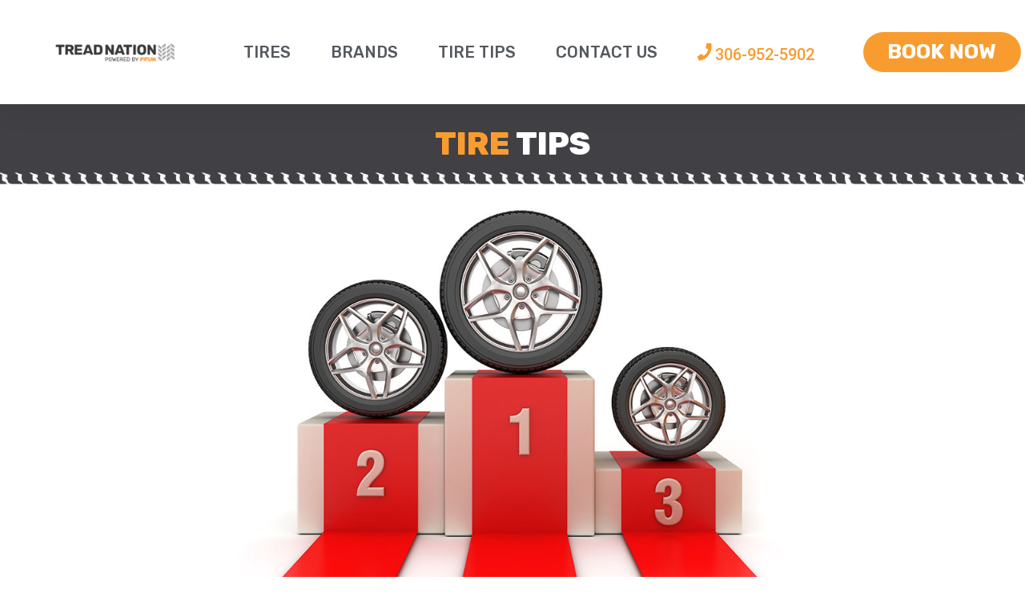

--- FILE ---
content_type: text/html; charset=UTF-8
request_url: https://www.treadnation.ca/top-five-tire-brands-we-carry-and-what-the-best-performing-tires-are/
body_size: 10825
content:
<!doctype html>
<html lang="en-US">
<head>
	<meta charset="UTF-8">
		<meta name="viewport" content="width=device-width, initial-scale=1">
	<link rel="profile" href="http://gmpg.org/xfn/11">
	<meta name='robots' content='index, follow, max-image-preview:large, max-snippet:-1, max-video-preview:-1' />

	<!-- This site is optimized with the Yoast SEO plugin v22.9 - https://yoast.com/wordpress/plugins/seo/ -->
	<title>Top Five Tire Brands We Carry and What The Best Performing Tires Are | TreadNation</title>
	<link rel="canonical" href="https://www.treadnation.ca/top-five-tire-brands-we-carry-and-what-the-best-performing-tires-are/" />
	<meta property="og:locale" content="en_US" />
	<meta property="og:type" content="article" />
	<meta property="og:title" content="Top Five Tire Brands We Carry and What The Best Performing Tires Are | TreadNation" />
	<meta property="og:description" content="TIRE TIPS TOP FIVE TIRE BRANDS WE CARRY AND WHAT THE BEST PERFORMING TIRES ARE At&nbsp;TreadNation, we have the right tires for your needs. We have summer tires, winter tires, off-road tires, truck tires, and SUV tires and you can buy them all at cost. The top five tire brands we carry are Michelin, Continental, [&hellip;]" />
	<meta property="og:url" content="https://www.treadnation.ca/top-five-tire-brands-we-carry-and-what-the-best-performing-tires-are/" />
	<meta property="og:site_name" content="TreadNation" />
	<meta property="article:modified_time" content="2022-11-23T17:43:21+00:00" />
	<meta property="og:image" content="http://www.treadnation.ca/wp-content/uploads/2022/11/TREADNAT_Topfivebrandswecarry.jpg" />
	<meta name="twitter:card" content="summary_large_image" />
	<meta name="twitter:label1" content="Est. reading time" />
	<meta name="twitter:data1" content="2 minutes" />
	<script type="application/ld+json" class="yoast-schema-graph">{"@context":"https://schema.org","@graph":[{"@type":"WebPage","@id":"https://www.treadnation.ca/top-five-tire-brands-we-carry-and-what-the-best-performing-tires-are/","url":"https://www.treadnation.ca/top-five-tire-brands-we-carry-and-what-the-best-performing-tires-are/","name":"Top Five Tire Brands We Carry and What The Best Performing Tires Are | TreadNation","isPartOf":{"@id":"https://www.treadnation.ca/#website"},"primaryImageOfPage":{"@id":"https://www.treadnation.ca/top-five-tire-brands-we-carry-and-what-the-best-performing-tires-are/#primaryimage"},"image":{"@id":"https://www.treadnation.ca/top-five-tire-brands-we-carry-and-what-the-best-performing-tires-are/#primaryimage"},"thumbnailUrl":"http://www.treadnation.ca/wp-content/uploads/2022/11/TREADNAT_Topfivebrandswecarry.jpg","datePublished":"2022-11-23T17:19:34+00:00","dateModified":"2022-11-23T17:43:21+00:00","breadcrumb":{"@id":"https://www.treadnation.ca/top-five-tire-brands-we-carry-and-what-the-best-performing-tires-are/#breadcrumb"},"inLanguage":"en-US","potentialAction":[{"@type":"ReadAction","target":["https://www.treadnation.ca/top-five-tire-brands-we-carry-and-what-the-best-performing-tires-are/"]}]},{"@type":"ImageObject","inLanguage":"en-US","@id":"https://www.treadnation.ca/top-five-tire-brands-we-carry-and-what-the-best-performing-tires-are/#primaryimage","url":"https://www.treadnation.ca/wp-content/uploads/2022/11/TREADNAT_Topfivebrandswecarry.jpg","contentUrl":"https://www.treadnation.ca/wp-content/uploads/2022/11/TREADNAT_Topfivebrandswecarry.jpg","width":1000,"height":667,"caption":"Happy family of three"},{"@type":"BreadcrumbList","@id":"https://www.treadnation.ca/top-five-tire-brands-we-carry-and-what-the-best-performing-tires-are/#breadcrumb","itemListElement":[{"@type":"ListItem","position":1,"name":"Home","item":"https://www.treadnation.ca/"},{"@type":"ListItem","position":2,"name":"Top Five Tire Brands We Carry and What The Best Performing Tires Are"}]},{"@type":"WebSite","@id":"https://www.treadnation.ca/#website","url":"https://www.treadnation.ca/","name":"TreadNation","description":"","publisher":{"@id":"https://www.treadnation.ca/#organization"},"potentialAction":[{"@type":"SearchAction","target":{"@type":"EntryPoint","urlTemplate":"https://www.treadnation.ca/?s={search_term_string}"},"query-input":"required name=search_term_string"}],"inLanguage":"en-US"},{"@type":"Organization","@id":"https://www.treadnation.ca/#organization","name":"TREADNATION","url":"https://www.treadnation.ca/","logo":{"@type":"ImageObject","inLanguage":"en-US","@id":"https://www.treadnation.ca/#/schema/logo/image/","url":"https://www.treadnation.ca/wp-content/uploads/2020/10/FFUN_TreadNation_LogoNEW.png","contentUrl":"https://www.treadnation.ca/wp-content/uploads/2020/10/FFUN_TreadNation_LogoNEW.png","width":1497,"height":226,"caption":"TREADNATION"},"image":{"@id":"https://www.treadnation.ca/#/schema/logo/image/"}}]}</script>
	<!-- / Yoast SEO plugin. -->


<link rel="alternate" type="application/rss+xml" title="TreadNation &raquo; Feed" href="https://www.treadnation.ca/feed/" />
<link rel="alternate" type="application/rss+xml" title="TreadNation &raquo; Comments Feed" href="https://www.treadnation.ca/comments/feed/" />
<script type="text/javascript">
/* <![CDATA[ */
window._wpemojiSettings = {"baseUrl":"https:\/\/s.w.org\/images\/core\/emoji\/15.0.3\/72x72\/","ext":".png","svgUrl":"https:\/\/s.w.org\/images\/core\/emoji\/15.0.3\/svg\/","svgExt":".svg","source":{"concatemoji":"https:\/\/www.treadnation.ca\/wp-includes\/js\/wp-emoji-release.min.js?ver=6.5.7"}};
/*! This file is auto-generated */
!function(i,n){var o,s,e;function c(e){try{var t={supportTests:e,timestamp:(new Date).valueOf()};sessionStorage.setItem(o,JSON.stringify(t))}catch(e){}}function p(e,t,n){e.clearRect(0,0,e.canvas.width,e.canvas.height),e.fillText(t,0,0);var t=new Uint32Array(e.getImageData(0,0,e.canvas.width,e.canvas.height).data),r=(e.clearRect(0,0,e.canvas.width,e.canvas.height),e.fillText(n,0,0),new Uint32Array(e.getImageData(0,0,e.canvas.width,e.canvas.height).data));return t.every(function(e,t){return e===r[t]})}function u(e,t,n){switch(t){case"flag":return n(e,"\ud83c\udff3\ufe0f\u200d\u26a7\ufe0f","\ud83c\udff3\ufe0f\u200b\u26a7\ufe0f")?!1:!n(e,"\ud83c\uddfa\ud83c\uddf3","\ud83c\uddfa\u200b\ud83c\uddf3")&&!n(e,"\ud83c\udff4\udb40\udc67\udb40\udc62\udb40\udc65\udb40\udc6e\udb40\udc67\udb40\udc7f","\ud83c\udff4\u200b\udb40\udc67\u200b\udb40\udc62\u200b\udb40\udc65\u200b\udb40\udc6e\u200b\udb40\udc67\u200b\udb40\udc7f");case"emoji":return!n(e,"\ud83d\udc26\u200d\u2b1b","\ud83d\udc26\u200b\u2b1b")}return!1}function f(e,t,n){var r="undefined"!=typeof WorkerGlobalScope&&self instanceof WorkerGlobalScope?new OffscreenCanvas(300,150):i.createElement("canvas"),a=r.getContext("2d",{willReadFrequently:!0}),o=(a.textBaseline="top",a.font="600 32px Arial",{});return e.forEach(function(e){o[e]=t(a,e,n)}),o}function t(e){var t=i.createElement("script");t.src=e,t.defer=!0,i.head.appendChild(t)}"undefined"!=typeof Promise&&(o="wpEmojiSettingsSupports",s=["flag","emoji"],n.supports={everything:!0,everythingExceptFlag:!0},e=new Promise(function(e){i.addEventListener("DOMContentLoaded",e,{once:!0})}),new Promise(function(t){var n=function(){try{var e=JSON.parse(sessionStorage.getItem(o));if("object"==typeof e&&"number"==typeof e.timestamp&&(new Date).valueOf()<e.timestamp+604800&&"object"==typeof e.supportTests)return e.supportTests}catch(e){}return null}();if(!n){if("undefined"!=typeof Worker&&"undefined"!=typeof OffscreenCanvas&&"undefined"!=typeof URL&&URL.createObjectURL&&"undefined"!=typeof Blob)try{var e="postMessage("+f.toString()+"("+[JSON.stringify(s),u.toString(),p.toString()].join(",")+"));",r=new Blob([e],{type:"text/javascript"}),a=new Worker(URL.createObjectURL(r),{name:"wpTestEmojiSupports"});return void(a.onmessage=function(e){c(n=e.data),a.terminate(),t(n)})}catch(e){}c(n=f(s,u,p))}t(n)}).then(function(e){for(var t in e)n.supports[t]=e[t],n.supports.everything=n.supports.everything&&n.supports[t],"flag"!==t&&(n.supports.everythingExceptFlag=n.supports.everythingExceptFlag&&n.supports[t]);n.supports.everythingExceptFlag=n.supports.everythingExceptFlag&&!n.supports.flag,n.DOMReady=!1,n.readyCallback=function(){n.DOMReady=!0}}).then(function(){return e}).then(function(){var e;n.supports.everything||(n.readyCallback(),(e=n.source||{}).concatemoji?t(e.concatemoji):e.wpemoji&&e.twemoji&&(t(e.twemoji),t(e.wpemoji)))}))}((window,document),window._wpemojiSettings);
/* ]]> */
</script>
<style id='wp-emoji-styles-inline-css' type='text/css'>

	img.wp-smiley, img.emoji {
		display: inline !important;
		border: none !important;
		box-shadow: none !important;
		height: 1em !important;
		width: 1em !important;
		margin: 0 0.07em !important;
		vertical-align: -0.1em !important;
		background: none !important;
		padding: 0 !important;
	}
</style>
<link rel='stylesheet' id='wp-call-btn-guten-blocks-style-css' href='https://www.treadnation.ca/wp-content/plugins/wp-call-button/assets/block/build/index.css?ver=a1dbfd3fcfcfb0740ca8c4771bbdc4c3' type='text/css' media='all' />
<style id='classic-theme-styles-inline-css' type='text/css'>
/*! This file is auto-generated */
.wp-block-button__link{color:#fff;background-color:#32373c;border-radius:9999px;box-shadow:none;text-decoration:none;padding:calc(.667em + 2px) calc(1.333em + 2px);font-size:1.125em}.wp-block-file__button{background:#32373c;color:#fff;text-decoration:none}
</style>
<style id='global-styles-inline-css' type='text/css'>
body{--wp--preset--color--black: #000000;--wp--preset--color--cyan-bluish-gray: #abb8c3;--wp--preset--color--white: #ffffff;--wp--preset--color--pale-pink: #f78da7;--wp--preset--color--vivid-red: #cf2e2e;--wp--preset--color--luminous-vivid-orange: #ff6900;--wp--preset--color--luminous-vivid-amber: #fcb900;--wp--preset--color--light-green-cyan: #7bdcb5;--wp--preset--color--vivid-green-cyan: #00d084;--wp--preset--color--pale-cyan-blue: #8ed1fc;--wp--preset--color--vivid-cyan-blue: #0693e3;--wp--preset--color--vivid-purple: #9b51e0;--wp--preset--gradient--vivid-cyan-blue-to-vivid-purple: linear-gradient(135deg,rgba(6,147,227,1) 0%,rgb(155,81,224) 100%);--wp--preset--gradient--light-green-cyan-to-vivid-green-cyan: linear-gradient(135deg,rgb(122,220,180) 0%,rgb(0,208,130) 100%);--wp--preset--gradient--luminous-vivid-amber-to-luminous-vivid-orange: linear-gradient(135deg,rgba(252,185,0,1) 0%,rgba(255,105,0,1) 100%);--wp--preset--gradient--luminous-vivid-orange-to-vivid-red: linear-gradient(135deg,rgba(255,105,0,1) 0%,rgb(207,46,46) 100%);--wp--preset--gradient--very-light-gray-to-cyan-bluish-gray: linear-gradient(135deg,rgb(238,238,238) 0%,rgb(169,184,195) 100%);--wp--preset--gradient--cool-to-warm-spectrum: linear-gradient(135deg,rgb(74,234,220) 0%,rgb(151,120,209) 20%,rgb(207,42,186) 40%,rgb(238,44,130) 60%,rgb(251,105,98) 80%,rgb(254,248,76) 100%);--wp--preset--gradient--blush-light-purple: linear-gradient(135deg,rgb(255,206,236) 0%,rgb(152,150,240) 100%);--wp--preset--gradient--blush-bordeaux: linear-gradient(135deg,rgb(254,205,165) 0%,rgb(254,45,45) 50%,rgb(107,0,62) 100%);--wp--preset--gradient--luminous-dusk: linear-gradient(135deg,rgb(255,203,112) 0%,rgb(199,81,192) 50%,rgb(65,88,208) 100%);--wp--preset--gradient--pale-ocean: linear-gradient(135deg,rgb(255,245,203) 0%,rgb(182,227,212) 50%,rgb(51,167,181) 100%);--wp--preset--gradient--electric-grass: linear-gradient(135deg,rgb(202,248,128) 0%,rgb(113,206,126) 100%);--wp--preset--gradient--midnight: linear-gradient(135deg,rgb(2,3,129) 0%,rgb(40,116,252) 100%);--wp--preset--font-size--small: 13px;--wp--preset--font-size--medium: 20px;--wp--preset--font-size--large: 36px;--wp--preset--font-size--x-large: 42px;--wp--preset--spacing--20: 0.44rem;--wp--preset--spacing--30: 0.67rem;--wp--preset--spacing--40: 1rem;--wp--preset--spacing--50: 1.5rem;--wp--preset--spacing--60: 2.25rem;--wp--preset--spacing--70: 3.38rem;--wp--preset--spacing--80: 5.06rem;--wp--preset--shadow--natural: 6px 6px 9px rgba(0, 0, 0, 0.2);--wp--preset--shadow--deep: 12px 12px 50px rgba(0, 0, 0, 0.4);--wp--preset--shadow--sharp: 6px 6px 0px rgba(0, 0, 0, 0.2);--wp--preset--shadow--outlined: 6px 6px 0px -3px rgba(255, 255, 255, 1), 6px 6px rgba(0, 0, 0, 1);--wp--preset--shadow--crisp: 6px 6px 0px rgba(0, 0, 0, 1);}:where(.is-layout-flex){gap: 0.5em;}:where(.is-layout-grid){gap: 0.5em;}body .is-layout-flex{display: flex;}body .is-layout-flex{flex-wrap: wrap;align-items: center;}body .is-layout-flex > *{margin: 0;}body .is-layout-grid{display: grid;}body .is-layout-grid > *{margin: 0;}:where(.wp-block-columns.is-layout-flex){gap: 2em;}:where(.wp-block-columns.is-layout-grid){gap: 2em;}:where(.wp-block-post-template.is-layout-flex){gap: 1.25em;}:where(.wp-block-post-template.is-layout-grid){gap: 1.25em;}.has-black-color{color: var(--wp--preset--color--black) !important;}.has-cyan-bluish-gray-color{color: var(--wp--preset--color--cyan-bluish-gray) !important;}.has-white-color{color: var(--wp--preset--color--white) !important;}.has-pale-pink-color{color: var(--wp--preset--color--pale-pink) !important;}.has-vivid-red-color{color: var(--wp--preset--color--vivid-red) !important;}.has-luminous-vivid-orange-color{color: var(--wp--preset--color--luminous-vivid-orange) !important;}.has-luminous-vivid-amber-color{color: var(--wp--preset--color--luminous-vivid-amber) !important;}.has-light-green-cyan-color{color: var(--wp--preset--color--light-green-cyan) !important;}.has-vivid-green-cyan-color{color: var(--wp--preset--color--vivid-green-cyan) !important;}.has-pale-cyan-blue-color{color: var(--wp--preset--color--pale-cyan-blue) !important;}.has-vivid-cyan-blue-color{color: var(--wp--preset--color--vivid-cyan-blue) !important;}.has-vivid-purple-color{color: var(--wp--preset--color--vivid-purple) !important;}.has-black-background-color{background-color: var(--wp--preset--color--black) !important;}.has-cyan-bluish-gray-background-color{background-color: var(--wp--preset--color--cyan-bluish-gray) !important;}.has-white-background-color{background-color: var(--wp--preset--color--white) !important;}.has-pale-pink-background-color{background-color: var(--wp--preset--color--pale-pink) !important;}.has-vivid-red-background-color{background-color: var(--wp--preset--color--vivid-red) !important;}.has-luminous-vivid-orange-background-color{background-color: var(--wp--preset--color--luminous-vivid-orange) !important;}.has-luminous-vivid-amber-background-color{background-color: var(--wp--preset--color--luminous-vivid-amber) !important;}.has-light-green-cyan-background-color{background-color: var(--wp--preset--color--light-green-cyan) !important;}.has-vivid-green-cyan-background-color{background-color: var(--wp--preset--color--vivid-green-cyan) !important;}.has-pale-cyan-blue-background-color{background-color: var(--wp--preset--color--pale-cyan-blue) !important;}.has-vivid-cyan-blue-background-color{background-color: var(--wp--preset--color--vivid-cyan-blue) !important;}.has-vivid-purple-background-color{background-color: var(--wp--preset--color--vivid-purple) !important;}.has-black-border-color{border-color: var(--wp--preset--color--black) !important;}.has-cyan-bluish-gray-border-color{border-color: var(--wp--preset--color--cyan-bluish-gray) !important;}.has-white-border-color{border-color: var(--wp--preset--color--white) !important;}.has-pale-pink-border-color{border-color: var(--wp--preset--color--pale-pink) !important;}.has-vivid-red-border-color{border-color: var(--wp--preset--color--vivid-red) !important;}.has-luminous-vivid-orange-border-color{border-color: var(--wp--preset--color--luminous-vivid-orange) !important;}.has-luminous-vivid-amber-border-color{border-color: var(--wp--preset--color--luminous-vivid-amber) !important;}.has-light-green-cyan-border-color{border-color: var(--wp--preset--color--light-green-cyan) !important;}.has-vivid-green-cyan-border-color{border-color: var(--wp--preset--color--vivid-green-cyan) !important;}.has-pale-cyan-blue-border-color{border-color: var(--wp--preset--color--pale-cyan-blue) !important;}.has-vivid-cyan-blue-border-color{border-color: var(--wp--preset--color--vivid-cyan-blue) !important;}.has-vivid-purple-border-color{border-color: var(--wp--preset--color--vivid-purple) !important;}.has-vivid-cyan-blue-to-vivid-purple-gradient-background{background: var(--wp--preset--gradient--vivid-cyan-blue-to-vivid-purple) !important;}.has-light-green-cyan-to-vivid-green-cyan-gradient-background{background: var(--wp--preset--gradient--light-green-cyan-to-vivid-green-cyan) !important;}.has-luminous-vivid-amber-to-luminous-vivid-orange-gradient-background{background: var(--wp--preset--gradient--luminous-vivid-amber-to-luminous-vivid-orange) !important;}.has-luminous-vivid-orange-to-vivid-red-gradient-background{background: var(--wp--preset--gradient--luminous-vivid-orange-to-vivid-red) !important;}.has-very-light-gray-to-cyan-bluish-gray-gradient-background{background: var(--wp--preset--gradient--very-light-gray-to-cyan-bluish-gray) !important;}.has-cool-to-warm-spectrum-gradient-background{background: var(--wp--preset--gradient--cool-to-warm-spectrum) !important;}.has-blush-light-purple-gradient-background{background: var(--wp--preset--gradient--blush-light-purple) !important;}.has-blush-bordeaux-gradient-background{background: var(--wp--preset--gradient--blush-bordeaux) !important;}.has-luminous-dusk-gradient-background{background: var(--wp--preset--gradient--luminous-dusk) !important;}.has-pale-ocean-gradient-background{background: var(--wp--preset--gradient--pale-ocean) !important;}.has-electric-grass-gradient-background{background: var(--wp--preset--gradient--electric-grass) !important;}.has-midnight-gradient-background{background: var(--wp--preset--gradient--midnight) !important;}.has-small-font-size{font-size: var(--wp--preset--font-size--small) !important;}.has-medium-font-size{font-size: var(--wp--preset--font-size--medium) !important;}.has-large-font-size{font-size: var(--wp--preset--font-size--large) !important;}.has-x-large-font-size{font-size: var(--wp--preset--font-size--x-large) !important;}
.wp-block-navigation a:where(:not(.wp-element-button)){color: inherit;}
:where(.wp-block-post-template.is-layout-flex){gap: 1.25em;}:where(.wp-block-post-template.is-layout-grid){gap: 1.25em;}
:where(.wp-block-columns.is-layout-flex){gap: 2em;}:where(.wp-block-columns.is-layout-grid){gap: 2em;}
.wp-block-pullquote{font-size: 1.5em;line-height: 1.6;}
</style>
<link rel='stylesheet' id='hello-elementor-css' href='https://www.treadnation.ca/wp-content/themes/hello-elementor/style.min.css?ver=2.2.0' type='text/css' media='all' />
<link rel='stylesheet' id='hello-elementor-theme-style-css' href='https://www.treadnation.ca/wp-content/themes/hello-elementor/theme.min.css?ver=2.2.0' type='text/css' media='all' />
<link rel='stylesheet' id='elementor-icons-css' href='https://www.treadnation.ca/wp-content/plugins/elementor/assets/lib/eicons/css/elementor-icons.min.css?ver=5.30.0' type='text/css' media='all' />
<link rel='stylesheet' id='elementor-frontend-css' href='https://www.treadnation.ca/wp-content/uploads/elementor/css/custom-frontend.min.css?ver=1718956605' type='text/css' media='all' />
<link rel='stylesheet' id='swiper-css' href='https://www.treadnation.ca/wp-content/plugins/elementor/assets/lib/swiper/v8/css/swiper.min.css?ver=8.4.5' type='text/css' media='all' />
<link rel='stylesheet' id='elementor-post-9-css' href='https://www.treadnation.ca/wp-content/uploads/elementor/css/post-9.css?ver=1718956605' type='text/css' media='all' />
<link rel='stylesheet' id='elementor-pro-css' href='https://www.treadnation.ca/wp-content/uploads/elementor/css/custom-pro-frontend.min.css?ver=1718956605' type='text/css' media='all' />
<link rel='stylesheet' id='elementor-global-css' href='https://www.treadnation.ca/wp-content/uploads/elementor/css/global.css?ver=1718956606' type='text/css' media='all' />
<link rel='stylesheet' id='elementor-post-1551-css' href='https://www.treadnation.ca/wp-content/uploads/elementor/css/post-1551.css?ver=1718982412' type='text/css' media='all' />
<link rel='stylesheet' id='elementor-post-31-css' href='https://www.treadnation.ca/wp-content/uploads/elementor/css/post-31.css?ver=1718956606' type='text/css' media='all' />
<link rel='stylesheet' id='elementor-post-115-css' href='https://www.treadnation.ca/wp-content/uploads/elementor/css/post-115.css?ver=1718956606' type='text/css' media='all' />
<link rel='stylesheet' id='gfaa-animate-css' href='https://www.treadnation.ca/wp-content/plugins/auto-advance-for-gravity-forms/css/animate.min.css?ver=1769767863' type='text/css' media='all' />
<link rel='stylesheet' id='gfaa-conversational-css' href='https://www.treadnation.ca/wp-content/plugins/auto-advance-for-gravity-forms/css/conversational.css?ver=1769767863' type='text/css' media='all' />
<link rel='stylesheet' id='gfaa-main-css' href='https://www.treadnation.ca/wp-content/plugins/auto-advance-for-gravity-forms/css/aafg_styles.css?ver=1769767863' type='text/css' media='all' />
<link rel='stylesheet' id='google-fonts-1-css' href='https://fonts.googleapis.com/css?family=Roboto%3A100%2C100italic%2C200%2C200italic%2C300%2C300italic%2C400%2C400italic%2C500%2C500italic%2C600%2C600italic%2C700%2C700italic%2C800%2C800italic%2C900%2C900italic%7CRoboto+Slab%3A100%2C100italic%2C200%2C200italic%2C300%2C300italic%2C400%2C400italic%2C500%2C500italic%2C600%2C600italic%2C700%2C700italic%2C800%2C800italic%2C900%2C900italic%7CRubik%3A100%2C100italic%2C200%2C200italic%2C300%2C300italic%2C400%2C400italic%2C500%2C500italic%2C600%2C600italic%2C700%2C700italic%2C800%2C800italic%2C900%2C900italic&#038;display=auto&#038;ver=6.5.7' type='text/css' media='all' />
<link rel='stylesheet' id='elementor-icons-shared-0-css' href='https://www.treadnation.ca/wp-content/plugins/elementor/assets/lib/font-awesome/css/fontawesome.min.css?ver=5.15.3' type='text/css' media='all' />
<link rel='stylesheet' id='elementor-icons-fa-solid-css' href='https://www.treadnation.ca/wp-content/plugins/elementor/assets/lib/font-awesome/css/solid.min.css?ver=5.15.3' type='text/css' media='all' />
<link rel="preconnect" href="https://fonts.gstatic.com/" crossorigin><script type="text/javascript" src="https://www.treadnation.ca/wp-includes/js/jquery/jquery.min.js?ver=3.7.1" id="jquery-core-js"></script>
<script type="text/javascript" src="https://www.treadnation.ca/wp-includes/js/jquery/jquery-migrate.min.js?ver=3.4.1" id="jquery-migrate-js"></script>
<link rel="https://api.w.org/" href="https://www.treadnation.ca/wp-json/" /><link rel="alternate" type="application/json" href="https://www.treadnation.ca/wp-json/wp/v2/pages/1551" /><link rel="EditURI" type="application/rsd+xml" title="RSD" href="https://www.treadnation.ca/xmlrpc.php?rsd" />
<meta name="generator" content="WordPress 6.5.7" />
<link rel='shortlink' href='https://www.treadnation.ca/?p=1551' />
<link rel="alternate" type="application/json+oembed" href="https://www.treadnation.ca/wp-json/oembed/1.0/embed?url=https%3A%2F%2Fwww.treadnation.ca%2Ftop-five-tire-brands-we-carry-and-what-the-best-performing-tires-are%2F" />
<link rel="alternate" type="text/xml+oembed" href="https://www.treadnation.ca/wp-json/oembed/1.0/embed?url=https%3A%2F%2Fwww.treadnation.ca%2Ftop-five-tire-brands-we-carry-and-what-the-best-performing-tires-are%2F&#038;format=xml" />
<!-- Google Tag Manager -->
<script>(function(w,d,s,l,i){w[l]=w[l]||[];w[l].push({'gtm.start':
new Date().getTime(),event:'gtm.js'});var f=d.getElementsByTagName(s)[0],
j=d.createElement(s),dl=l!='dataLayer'?'&l='+l:'';j.async=true;j.src=
'https://www.googletagmanager.com/gtm.js?id='+i+dl;f.parentNode.insertBefore(j,f);
})(window,document,'script','dataLayer','GTM-NT52F5T');</script>
<!-- End Google Tag Manager --><meta name="generator" content="Elementor 3.22.1; features: e_optimized_assets_loading, additional_custom_breakpoints; settings: css_print_method-external, google_font-enabled, font_display-auto">
		<style type="text/css" id="wp-custom-css">
			.gform_wrapper.gravity-theme .gf_progressbar_percentage.percentbar_blue{
	background-color:#E67F05;
}
.gform_wrapper.gravity-theme .gf_progressbar_title{
	margin-left:10px
	
}
body #gform_wrapper_1 .gform_body .gform_fields .gfield input[type="tel"]{
	margin-top:0px;
}		</style>
		</head>
<body class="page-template-default page page-id-1551 wp-custom-logo elementor-default elementor-kit-9 elementor-page elementor-page-1551">

<!-- Google Tag Manager (noscript) -->
<noscript><iframe src="https://www.googletagmanager.com/ns.html?id=GTM-NT52F5T"
height="0" width="0" style="display:none;visibility:hidden"></iframe></noscript>
<!-- End Google Tag Manager (noscript) -->		<div data-elementor-type="header" data-elementor-id="31" class="elementor elementor-31 elementor-location-header" data-elementor-post-type="elementor_library">
					<header class="elementor-section elementor-top-section elementor-element elementor-element-e999a85 elementor-section-content-middle elementor-section-full_width elementor-section-height-default elementor-section-height-default" data-id="e999a85" data-element_type="section" data-settings="{&quot;background_background&quot;:&quot;classic&quot;,&quot;sticky&quot;:&quot;top&quot;,&quot;sticky_on&quot;:[&quot;widescreen&quot;,&quot;desktop&quot;,&quot;tablet&quot;,&quot;mobile&quot;],&quot;sticky_offset&quot;:0,&quot;sticky_effects_offset&quot;:0}">
						<div class="elementor-container elementor-column-gap-no">
					<div class="elementor-column elementor-col-20 elementor-top-column elementor-element elementor-element-6834285" data-id="6834285" data-element_type="column">
			<div class="elementor-widget-wrap elementor-element-populated">
						<div class="elementor-element elementor-element-d1b322a elementor-widget elementor-widget-image" data-id="d1b322a" data-element_type="widget" data-widget_type="image.default">
				<div class="elementor-widget-container">
														<a href="http://www.treadnation.ca/">
							<img width="3300" height="767" src="https://www.treadnation.ca/wp-content/uploads/2020/10/47847_FFUN-Group_TreadNation_NewLogo_Long.png" class="attachment-full size-full wp-image-2971" alt="" srcset="https://www.treadnation.ca/wp-content/uploads/2020/10/47847_FFUN-Group_TreadNation_NewLogo_Long.png 3300w, https://www.treadnation.ca/wp-content/uploads/2020/10/47847_FFUN-Group_TreadNation_NewLogo_Long-300x70.png 300w, https://www.treadnation.ca/wp-content/uploads/2020/10/47847_FFUN-Group_TreadNation_NewLogo_Long-1024x238.png 1024w, https://www.treadnation.ca/wp-content/uploads/2020/10/47847_FFUN-Group_TreadNation_NewLogo_Long-768x179.png 768w, https://www.treadnation.ca/wp-content/uploads/2020/10/47847_FFUN-Group_TreadNation_NewLogo_Long-1536x357.png 1536w, https://www.treadnation.ca/wp-content/uploads/2020/10/47847_FFUN-Group_TreadNation_NewLogo_Long-2048x476.png 2048w" sizes="(max-width: 3300px) 100vw, 3300px" />								</a>
													</div>
				</div>
					</div>
		</div>
				<div class="elementor-column elementor-col-20 elementor-top-column elementor-element elementor-element-7544a19" data-id="7544a19" data-element_type="column">
			<div class="elementor-widget-wrap elementor-element-populated">
						<div class="elementor-element elementor-element-0bc0075 elementor-nav-menu__align-center elementor-nav-menu--stretch elementor-nav-menu--dropdown-tablet elementor-nav-menu__text-align-aside elementor-nav-menu--toggle elementor-nav-menu--burger elementor-widget elementor-widget-nav-menu" data-id="0bc0075" data-element_type="widget" data-settings="{&quot;full_width&quot;:&quot;stretch&quot;,&quot;layout&quot;:&quot;horizontal&quot;,&quot;submenu_icon&quot;:{&quot;value&quot;:&quot;&lt;i class=\&quot;fas fa-caret-down\&quot;&gt;&lt;\/i&gt;&quot;,&quot;library&quot;:&quot;fa-solid&quot;},&quot;toggle&quot;:&quot;burger&quot;}" data-widget_type="nav-menu.default">
				<div class="elementor-widget-container">
						<nav class="elementor-nav-menu--main elementor-nav-menu__container elementor-nav-menu--layout-horizontal e--pointer-none">
				<ul id="menu-1-0bc0075" class="elementor-nav-menu"><li class="menu-item menu-item-type-post_type menu-item-object-page menu-item-89"><a href="https://www.treadnation.ca/tires/" class="elementor-item">TIRES</a></li>
<li class="menu-item menu-item-type-post_type menu-item-object-page menu-item-86"><a href="https://www.treadnation.ca/brands/" class="elementor-item">BRANDS</a></li>
<li class="menu-item menu-item-type-post_type menu-item-object-page menu-item-3760"><a href="https://www.treadnation.ca/tire-tips/" class="elementor-item">TIRE TIPS</a></li>
<li class="menu-item menu-item-type-post_type menu-item-object-page menu-item-95"><a href="https://www.treadnation.ca/contact/" class="elementor-item">CONTACT US</a></li>
</ul>			</nav>
					<div class="elementor-menu-toggle" role="button" tabindex="0" aria-label="Menu Toggle" aria-expanded="false">
			<i aria-hidden="true" role="presentation" class="elementor-menu-toggle__icon--open eicon-menu-bar"></i><i aria-hidden="true" role="presentation" class="elementor-menu-toggle__icon--close eicon-close"></i>			<span class="elementor-screen-only">Menu</span>
		</div>
					<nav class="elementor-nav-menu--dropdown elementor-nav-menu__container" aria-hidden="true">
				<ul id="menu-2-0bc0075" class="elementor-nav-menu"><li class="menu-item menu-item-type-post_type menu-item-object-page menu-item-89"><a href="https://www.treadnation.ca/tires/" class="elementor-item" tabindex="-1">TIRES</a></li>
<li class="menu-item menu-item-type-post_type menu-item-object-page menu-item-86"><a href="https://www.treadnation.ca/brands/" class="elementor-item" tabindex="-1">BRANDS</a></li>
<li class="menu-item menu-item-type-post_type menu-item-object-page menu-item-3760"><a href="https://www.treadnation.ca/tire-tips/" class="elementor-item" tabindex="-1">TIRE TIPS</a></li>
<li class="menu-item menu-item-type-post_type menu-item-object-page menu-item-95"><a href="https://www.treadnation.ca/contact/" class="elementor-item" tabindex="-1">CONTACT US</a></li>
</ul>			</nav>
				</div>
				</div>
					</div>
		</div>
				<div class="elementor-column elementor-col-20 elementor-top-column elementor-element elementor-element-ec4e592" data-id="ec4e592" data-element_type="column">
			<div class="elementor-widget-wrap elementor-element-populated">
						<div class="elementor-element elementor-element-181151f elementor-view-default elementor-widget elementor-widget-icon" data-id="181151f" data-element_type="widget" data-widget_type="icon.default">
				<div class="elementor-widget-container">
					<div class="elementor-icon-wrapper">
			<div class="elementor-icon">
			<i aria-hidden="true" class="fas fa-phone-alt"></i>			</div>
		</div>
				</div>
				</div>
					</div>
		</div>
				<div class="elementor-column elementor-col-20 elementor-top-column elementor-element elementor-element-9ded58d" data-id="9ded58d" data-element_type="column">
			<div class="elementor-widget-wrap elementor-element-populated">
						<div class="elementor-element elementor-element-7e91cbf elementor-widget elementor-widget-heading" data-id="7e91cbf" data-element_type="widget" data-widget_type="heading.default">
				<div class="elementor-widget-container">
			<h2 class="elementor-heading-title elementor-size-default"><a href="tel:3069525902">306-952-5902</a></h2>		</div>
				</div>
					</div>
		</div>
				<div class="elementor-column elementor-col-20 elementor-top-column elementor-element elementor-element-82be50c" data-id="82be50c" data-element_type="column">
			<div class="elementor-widget-wrap elementor-element-populated">
						<div class="elementor-element elementor-element-13601dd elementor-align-justify elementor-widget elementor-widget-button" data-id="13601dd" data-element_type="widget" data-widget_type="button.default">
				<div class="elementor-widget-container">
					<div class="elementor-button-wrapper">
			<a class="elementor-button elementor-button-link elementor-size-sm" href="https://www.treadnation.ca/">
						<span class="elementor-button-content-wrapper">
									<span class="elementor-button-text">BOOK NOW</span>
					</span>
					</a>
		</div>
				</div>
				</div>
					</div>
		</div>
					</div>
		</header>
				</div>
		
<main class="site-main post-1551 page type-page status-publish hentry" role="main">
		<div class="page-content">
				<div data-elementor-type="wp-page" data-elementor-id="1551" class="elementor elementor-1551" data-elementor-post-type="page">
						<section class="elementor-section elementor-top-section elementor-element elementor-element-ddc943c elementor-section-boxed elementor-section-height-default elementor-section-height-default" data-id="ddc943c" data-element_type="section" data-settings="{&quot;background_background&quot;:&quot;classic&quot;}">
						<div class="elementor-container elementor-column-gap-default">
					<div class="elementor-column elementor-col-100 elementor-top-column elementor-element elementor-element-617516f" data-id="617516f" data-element_type="column">
			<div class="elementor-widget-wrap elementor-element-populated">
						<div class="elementor-element elementor-element-626479b elementor-widget elementor-widget-heading" data-id="626479b" data-element_type="widget" data-widget_type="heading.default">
				<div class="elementor-widget-container">
			<h1 class="elementor-heading-title elementor-size-default"><span style="color:#fb9c30;">TIRE</span> TIPS</h1>		</div>
				</div>
					</div>
		</div>
					</div>
		</section>
				<section class="elementor-section elementor-top-section elementor-element elementor-element-6ff7a53 elementor-section-boxed elementor-section-height-default elementor-section-height-default" data-id="6ff7a53" data-element_type="section">
						<div class="elementor-container elementor-column-gap-default">
					<div class="elementor-column elementor-col-100 elementor-top-column elementor-element elementor-element-8cb6f4f" data-id="8cb6f4f" data-element_type="column">
			<div class="elementor-widget-wrap elementor-element-populated">
						<div class="elementor-element elementor-element-b66d2ea elementor-widget elementor-widget-image" data-id="b66d2ea" data-element_type="widget" data-widget_type="image.default">
				<div class="elementor-widget-container">
													<img fetchpriority="high" decoding="async" width="800" height="534" src="https://www.treadnation.ca/wp-content/uploads/2022/11/TREADNAT_Topfivebrandswecarry.jpg" class="attachment-large size-large wp-image-1513" alt="" srcset="https://www.treadnation.ca/wp-content/uploads/2022/11/TREADNAT_Topfivebrandswecarry.jpg 1000w, https://www.treadnation.ca/wp-content/uploads/2022/11/TREADNAT_Topfivebrandswecarry-300x200.jpg 300w, https://www.treadnation.ca/wp-content/uploads/2022/11/TREADNAT_Topfivebrandswecarry-768x512.jpg 768w" sizes="(max-width: 800px) 100vw, 800px" />													</div>
				</div>
				<div class="elementor-element elementor-element-aa3daf2 elementor-widget elementor-widget-heading" data-id="aa3daf2" data-element_type="widget" data-widget_type="heading.default">
				<div class="elementor-widget-container">
			<h1 class="elementor-heading-title elementor-size-default"><span style="color:#fb9c30;">TOP</span><span style="color:#414045
;"> FIVE TIRE BRANDS WE CARRY AND WHAT THE BEST PERFORMING TIRES ARE
</span>
</h1>		</div>
				</div>
				<div class="elementor-element elementor-element-6c353ee elementor-widget elementor-widget-text-editor" data-id="6c353ee" data-element_type="widget" data-widget_type="text-editor.default">
				<div class="elementor-widget-container">
							<p>At <a href="https://www.treadnation.ca/">TreadNation</a>, we have the right tires for your needs. We have summer tires, winter tires, off-road tires, truck tires, and SUV tires and you can buy them all at cost. The top five tire brands we carry are Michelin, Continental, Bridgestone, Pirelli, and Yokohama tires.</p><p><strong>Michelin</strong></p><p>Michelin is a French tire manufacturer that is known for its quality products and innovative designs. The company has been in business for over a century and has a strong reputation in the tire industry. Michelin tires are used on a variety of vehicles, from passenger cars to Formula One race cars.</p><p><strong>Continental</strong></p><p>Continental is a German tire manufacturer that is one of the largest in the world. The company produces a wide range of tires for all types of vehicles, from passenger cars to commercial trucks. Continental tires are known for their quality and durability.</p><p><strong>Bridgestone</strong></p><p>Bridgestone is a Japanese tire manufacturer that produces a wide range of tires for all types of vehicles, from passenger cars to commercial trucks. Bridgestone tires are known for their quality and durability. They are a popular choice among drivers who want a reliable tire that will last.</p><p><strong>Pirelli</strong></p><p>Pirelli is an Italian tire manufacturer that is known for manufacturing high-performance tires. Pirelli tires are used on some of the world&#8217;s most prestigious high speeds sports cars, including Ferrari, Lamborghini, and Maserati.</p><p><strong>Yokohama</strong></p><p>Yokohama is a Japanese tire manufacturer known for its quality and performance. The company has been in business for over 100 years and has a reputation for making high-quality tires. Yokohama tires are used on a variety of vehicles, including passenger cars, trucks, SUVs, and even race cars. Many people believe that Yokohama makes some of the best tires in the world.</p><p>We also deal in other tire brands like Hankook, Goodyear, and Firestone. These are the best tire brands in the market.</p><p><strong>The Best Performing Tires</strong></p><p>The best-performing tires are the type of tires that can provide a comfortable ride while also being durable and long-lasting. Below are some of the best-performing tires.</p><p><strong>Continental ExtremeContact DWS 06 Plus tires</strong></p><p>These are ultra-high-performance all-season tires and provide excellent traction and handling when cornering. They are made from a special rubber compound that helps to resist wear and tear, and they also have an asymmetric tread pattern that helps to improve grip.</p><p><strong>Michelin Pilot Sport All Season 4</strong></p><p>These are ultra-high-performance tires designed to provide exceptional performance and handling in all weather conditions. The tires feature a unique tread design that offers rolling resistance and great steering response in wet weather and dry conditions, and they are also designed to resist wear and tear.</p><p>Other top-performing tires are Pirelli P Zero All-Season Plus, Goodyear tires, Vredestein Hypertrac All-Season, Bridgestone Potenza, Michelin Pilot Sport 4 S.</p><p>Visit <a href="https://www.treadnation.ca/">TreadNation</a> and get yourself new tires for sedans, light trucks, tire racks, touring tires, or all-terrain tires with a warranty.</p>						</div>
				</div>
					</div>
		</div>
					</div>
		</section>
				</div>
				<div class="post-tags">
					</div>
			</div>

	<section id="comments" class="comments-area">

	


</section><!-- .comments-area -->
</main>

			<div data-elementor-type="footer" data-elementor-id="115" class="elementor elementor-115 elementor-location-footer" data-elementor-post-type="elementor_library">
					<section class="elementor-section elementor-top-section elementor-element elementor-element-1de39b48 elementor-section-boxed elementor-section-height-default elementor-section-height-default" data-id="1de39b48" data-element_type="section" data-settings="{&quot;background_background&quot;:&quot;classic&quot;}">
						<div class="elementor-container elementor-column-gap-default">
					<div class="elementor-column elementor-col-33 elementor-top-column elementor-element elementor-element-6d37a0a9" data-id="6d37a0a9" data-element_type="column">
			<div class="elementor-widget-wrap elementor-element-populated">
						<div class="elementor-element elementor-element-2f8d2a0 elementor-widget elementor-widget-image" data-id="2f8d2a0" data-element_type="widget" data-widget_type="image.default">
				<div class="elementor-widget-container">
													<img width="800" height="122" src="https://www.treadnation.ca/wp-content/uploads/2020/10/47847_FFUN-Group_TreadNation_NewLogo-Long_FullWhite-1024x156.png" class="attachment-large size-large wp-image-2973" alt="" srcset="https://www.treadnation.ca/wp-content/uploads/2020/10/47847_FFUN-Group_TreadNation_NewLogo-Long_FullWhite-1024x156.png 1024w, https://www.treadnation.ca/wp-content/uploads/2020/10/47847_FFUN-Group_TreadNation_NewLogo-Long_FullWhite-300x46.png 300w, https://www.treadnation.ca/wp-content/uploads/2020/10/47847_FFUN-Group_TreadNation_NewLogo-Long_FullWhite-768x117.png 768w, https://www.treadnation.ca/wp-content/uploads/2020/10/47847_FFUN-Group_TreadNation_NewLogo-Long_FullWhite-1536x235.png 1536w, https://www.treadnation.ca/wp-content/uploads/2020/10/47847_FFUN-Group_TreadNation_NewLogo-Long_FullWhite-2048x313.png 2048w" sizes="(max-width: 800px) 100vw, 800px" />													</div>
				</div>
				<div class="elementor-element elementor-element-4366f4ac elementor-widget elementor-widget-text-editor" data-id="4366f4ac" data-element_type="widget" data-widget_type="text-editor.default">
				<div class="elementor-widget-container">
							<p>TREAD NATION, A DIVISION OF FFUN MOTOR GROUP, IS THE PLACE FOR ALL THINGS TIRES, SALES AND SERVICE. WHEN IT’S TIME FOR NEW TIRES, WE GUARANTEE YOU’LL HAVE THE VERY BEST EXPERIENCE YOU CAN HAVE.</p>						</div>
				</div>
				<div class="elementor-element elementor-element-52db5e1 elementor-widget elementor-widget-heading" data-id="52db5e1" data-element_type="widget" data-widget_type="heading.default">
				<div class="elementor-widget-container">
			<h2 class="elementor-heading-title elementor-size-default">CONTACT</h2>		</div>
				</div>
				<div class="elementor-element elementor-element-43a15b1 elementor-view-default elementor-widget elementor-widget-icon" data-id="43a15b1" data-element_type="widget" data-widget_type="icon.default">
				<div class="elementor-widget-container">
					<div class="elementor-icon-wrapper">
			<div class="elementor-icon">
			<i aria-hidden="true" class="fas fa-phone-alt"></i>			</div>
		</div>
				</div>
				</div>
				<div class="elementor-element elementor-element-e977886 elementor-widget elementor-widget-heading" data-id="e977886" data-element_type="widget" data-widget_type="heading.default">
				<div class="elementor-widget-container">
			<h2 class="elementor-heading-title elementor-size-default">306-952-5902</h2>		</div>
				</div>
					</div>
		</div>
				<div class="elementor-column elementor-col-33 elementor-top-column elementor-element elementor-element-163d17df" data-id="163d17df" data-element_type="column">
			<div class="elementor-widget-wrap elementor-element-populated">
						<div class="elementor-element elementor-element-201871f5 elementor-widget elementor-widget-heading" data-id="201871f5" data-element_type="widget" data-widget_type="heading.default">
				<div class="elementor-widget-container">
			<h2 class="elementor-heading-title elementor-size-default">LOCATIONS</h2>		</div>
				</div>
				<div class="elementor-element elementor-element-3d0da335 elementor-align-right elementor-mobile-align-left elementor-icon-list--layout-traditional elementor-list-item-link-full_width elementor-widget elementor-widget-icon-list" data-id="3d0da335" data-element_type="widget" data-widget_type="icon-list.default">
				<div class="elementor-widget-container">
					<ul class="elementor-icon-list-items">
							<li class="elementor-icon-list-item">
											<a href="https://www.acuracentre.com/">

											<span class="elementor-icon-list-text">ACURA SASKATOON</span>
											</a>
									</li>
								<li class="elementor-icon-list-item">
											<a href="https://www.kiaofsaskatoon.com/">

											<span class="elementor-icon-list-text">KIA SASKATOON</span>
											</a>
									</li>
								<li class="elementor-icon-list-item">
											<a href="https://www.south20dodge.com/">

											<span class="elementor-icon-list-text">SOUTH 20 DODGE</span>
											</a>
									</li>
								<li class="elementor-icon-list-item">
											<a href="https://www.countryford.ca/">

											<span class="elementor-icon-list-text">COUNTRY FORD</span>
											</a>
									</li>
								<li class="elementor-icon-list-item">
											<a href="https://www.saskatoonsouthhyundai.com/">

											<span class="elementor-icon-list-text">HYUNDAI SOUTH SASKATOON</span>
											</a>
									</li>
								<li class="elementor-icon-list-item">
											<a href="https://www.saskatoonnorthhyundai.com/">

											<span class="elementor-icon-list-text">HYUNDAI NORTH SASKATOON</span>
											</a>
									</li>
								<li class="elementor-icon-list-item">
											<a href="https://www.saskatoonvw.com/">

											<span class="elementor-icon-list-text">VOLKSWAGEN SASKATOON</span>
											</a>
									</li>
								<li class="elementor-icon-list-item">
											<a href="https://www.nipawinchrysler.com/">

											<span class="elementor-icon-list-text">NIPAWIN CHRYSLER</span>
											</a>
									</li>
						</ul>
				</div>
				</div>
					</div>
		</div>
				<div class="elementor-column elementor-col-33 elementor-top-column elementor-element elementor-element-38613061" data-id="38613061" data-element_type="column">
			<div class="elementor-widget-wrap elementor-element-populated">
						<div class="elementor-element elementor-element-30184f52 elementor-widget elementor-widget-heading" data-id="30184f52" data-element_type="widget" data-widget_type="heading.default">
				<div class="elementor-widget-container">
			<h2 class="elementor-heading-title elementor-size-default">CORPORATE</h2>		</div>
				</div>
				<div class="elementor-element elementor-element-3d5fd0f1 elementor-align-right elementor-mobile-align-right elementor-icon-list--layout-traditional elementor-list-item-link-full_width elementor-widget elementor-widget-icon-list" data-id="3d5fd0f1" data-element_type="widget" data-widget_type="icon-list.default">
				<div class="elementor-widget-container">
					<ul class="elementor-icon-list-items">
							<li class="elementor-icon-list-item">
											<a href="https://auto.ffun.com">

											<span class="elementor-icon-list-text">AUTO</span>
											</a>
									</li>
								<li class="elementor-icon-list-item">
											<a href="https://motorsports.ffun.com">

											<span class="elementor-icon-list-text">MOTORSPORTS</span>
											</a>
									</li>
								<li class="elementor-icon-list-item">
											<a href="https://motorcycle.ffun.com">

											<span class="elementor-icon-list-text">MOTORCYCLES</span>
											</a>
									</li>
								<li class="elementor-icon-list-item">
											<a href="https://financial.ffun.com">

											<span class="elementor-icon-list-text">FINANCIAL</span>
											</a>
									</li>
								<li class="elementor-icon-list-item">
											<a href="https://rv.ffun.com">

											<span class="elementor-icon-list-text">RV</span>
											</a>
									</li>
								<li class="elementor-icon-list-item">
											<a href="https://collision.ffun.com">

											<span class="elementor-icon-list-text">COLLISION</span>
											</a>
									</li>
								<li class="elementor-icon-list-item">
											<a href="https://development.ffun.com">

											<span class="elementor-icon-list-text">DEVELOPMENTS</span>
											</a>
									</li>
								<li class="elementor-icon-list-item">
											<a href="https://detail.ffun.com">

											<span class="elementor-icon-list-text">DETAIL</span>
											</a>
									</li>
								<li class="elementor-icon-list-item">
											<a href="https://marine.ffun.com">

											<span class="elementor-icon-list-text">MARINE</span>
											</a>
									</li>
								<li class="elementor-icon-list-item">
											<a href="https://capital.ffun.com">

											<span class="elementor-icon-list-text">CAPITAL</span>
											</a>
									</li>
						</ul>
				</div>
				</div>
					</div>
		</div>
					</div>
		</section>
				<footer class="elementor-section elementor-top-section elementor-element elementor-element-533af14f elementor-section-height-min-height elementor-section-content-middle elementor-section-boxed elementor-section-height-default elementor-section-items-middle" data-id="533af14f" data-element_type="section" data-settings="{&quot;background_background&quot;:&quot;classic&quot;}">
						<div class="elementor-container elementor-column-gap-default">
					<div class="elementor-column elementor-col-50 elementor-top-column elementor-element elementor-element-6080283d" data-id="6080283d" data-element_type="column">
			<div class="elementor-widget-wrap elementor-element-populated">
						<div class="elementor-element elementor-element-42a843bd elementor-widget elementor-widget-heading" data-id="42a843bd" data-element_type="widget" data-widget_type="heading.default">
				<div class="elementor-widget-container">
			<h3 class="elementor-heading-title elementor-size-default">© All rights reserved</h3>		</div>
				</div>
					</div>
		</div>
				<div class="elementor-column elementor-col-50 elementor-top-column elementor-element elementor-element-1b474a54" data-id="1b474a54" data-element_type="column">
			<div class="elementor-widget-wrap elementor-element-populated">
						<div class="elementor-element elementor-element-1c1db00f elementor-widget elementor-widget-heading" data-id="1c1db00f" data-element_type="widget" data-widget_type="heading.default">
				<div class="elementor-widget-container">
			<h3 class="elementor-heading-title elementor-size-default">FFUN MOTOR GROUP</h3>		</div>
				</div>
					</div>
		</div>
					</div>
		</footer>
				</div>
		
<script type="text/javascript" src="https://www.treadnation.ca/wp-content/plugins/auto-advance-for-gravity-forms/js/aafg_script.js?ver=1769767863" id="gfaa-basic-js"></script>
<script type="text/javascript" src="https://www.treadnation.ca/wp-content/plugins/elementor-pro/assets/lib/sticky/jquery.sticky.min.js?ver=3.22.0" id="e-sticky-js"></script>
<script type="text/javascript" src="https://www.treadnation.ca/wp-content/plugins/elementor-pro/assets/lib/smartmenus/jquery.smartmenus.min.js?ver=1.2.1" id="smartmenus-js"></script>
<script type="text/javascript" src="https://www.treadnation.ca/wp-content/plugins/elementor/assets/js/webpack.runtime.min.js?ver=3.22.1" id="elementor-webpack-runtime-js"></script>
<script type="text/javascript" src="https://www.treadnation.ca/wp-content/plugins/elementor/assets/js/frontend-modules.min.js?ver=3.22.1" id="elementor-frontend-modules-js"></script>
<script type="text/javascript" src="https://www.treadnation.ca/wp-content/plugins/elementor/assets/lib/waypoints/waypoints.min.js?ver=4.0.2" id="elementor-waypoints-js"></script>
<script type="text/javascript" src="https://www.treadnation.ca/wp-includes/js/jquery/ui/core.min.js?ver=1.13.2" id="jquery-ui-core-js"></script>
<script type="text/javascript" id="elementor-frontend-js-before">
/* <![CDATA[ */
var elementorFrontendConfig = {"environmentMode":{"edit":false,"wpPreview":false,"isScriptDebug":false},"i18n":{"shareOnFacebook":"Share on Facebook","shareOnTwitter":"Share on Twitter","pinIt":"Pin it","download":"Download","downloadImage":"Download image","fullscreen":"Fullscreen","zoom":"Zoom","share":"Share","playVideo":"Play Video","previous":"Previous","next":"Next","close":"Close","a11yCarouselWrapperAriaLabel":"Carousel | Horizontal scrolling: Arrow Left & Right","a11yCarouselPrevSlideMessage":"Previous slide","a11yCarouselNextSlideMessage":"Next slide","a11yCarouselFirstSlideMessage":"This is the first slide","a11yCarouselLastSlideMessage":"This is the last slide","a11yCarouselPaginationBulletMessage":"Go to slide"},"is_rtl":false,"breakpoints":{"xs":0,"sm":480,"md":768,"lg":1025,"xl":1440,"xxl":1600},"responsive":{"breakpoints":{"mobile":{"label":"Mobile Portrait","value":767,"default_value":767,"direction":"max","is_enabled":true},"mobile_extra":{"label":"Mobile Landscape","value":880,"default_value":880,"direction":"max","is_enabled":false},"tablet":{"label":"Tablet Portrait","value":1024,"default_value":1024,"direction":"max","is_enabled":true},"tablet_extra":{"label":"Tablet Landscape","value":1200,"default_value":1200,"direction":"max","is_enabled":false},"laptop":{"label":"Laptop","value":2048,"default_value":1366,"direction":"max","is_enabled":false},"widescreen":{"label":"Widescreen","value":2400,"default_value":2400,"direction":"min","is_enabled":true}}},"version":"3.22.1","is_static":false,"experimentalFeatures":{"e_optimized_assets_loading":true,"additional_custom_breakpoints":true,"container_grid":true,"e_swiper_latest":true,"e_onboarding":true,"theme_builder_v2":true,"home_screen":true,"ai-layout":true,"landing-pages":true,"display-conditions":true,"form-submissions":true,"taxonomy-filter":true},"urls":{"assets":"https:\/\/www.treadnation.ca\/wp-content\/plugins\/elementor\/assets\/"},"swiperClass":"swiper","settings":{"page":[],"editorPreferences":[]},"kit":{"active_breakpoints":["viewport_mobile","viewport_tablet","viewport_widescreen"],"global_image_lightbox":"yes","lightbox_enable_counter":"yes","lightbox_enable_fullscreen":"yes","lightbox_enable_zoom":"yes","lightbox_enable_share":"yes","lightbox_title_src":"title","lightbox_description_src":"description"},"post":{"id":1551,"title":"Top%20Five%20Tire%20Brands%20We%20Carry%20and%20What%20The%20Best%20Performing%20Tires%20Are%20%7C%20TreadNation","excerpt":"","featuredImage":false}};
/* ]]> */
</script>
<script type="text/javascript" src="https://www.treadnation.ca/wp-content/plugins/elementor/assets/js/frontend.min.js?ver=3.22.1" id="elementor-frontend-js"></script>
<script type="text/javascript" src="https://www.treadnation.ca/wp-content/plugins/events-tracker-for-elementor/frontend/js/app.js?ver=1718956463" id="events_tracker_for_elementor_app-js"></script>
<script type="text/javascript" src="https://www.treadnation.ca/wp-content/plugins/elementor-pro/assets/js/webpack-pro.runtime.min.js?ver=3.22.0" id="elementor-pro-webpack-runtime-js"></script>
<script type="text/javascript" src="https://www.treadnation.ca/wp-includes/js/dist/vendor/wp-polyfill-inert.min.js?ver=3.1.2" id="wp-polyfill-inert-js"></script>
<script type="text/javascript" src="https://www.treadnation.ca/wp-includes/js/dist/vendor/regenerator-runtime.min.js?ver=0.14.0" id="regenerator-runtime-js"></script>
<script type="text/javascript" src="https://www.treadnation.ca/wp-includes/js/dist/vendor/wp-polyfill.min.js?ver=3.15.0" id="wp-polyfill-js"></script>
<script type="text/javascript" src="https://www.treadnation.ca/wp-includes/js/dist/hooks.min.js?ver=2810c76e705dd1a53b18" id="wp-hooks-js"></script>
<script type="text/javascript" src="https://www.treadnation.ca/wp-includes/js/dist/i18n.min.js?ver=5e580eb46a90c2b997e6" id="wp-i18n-js"></script>
<script type="text/javascript" id="wp-i18n-js-after">
/* <![CDATA[ */
wp.i18n.setLocaleData( { 'text direction\u0004ltr': [ 'ltr' ] } );
/* ]]> */
</script>
<script type="text/javascript" id="elementor-pro-frontend-js-before">
/* <![CDATA[ */
var ElementorProFrontendConfig = {"ajaxurl":"https:\/\/www.treadnation.ca\/wp-admin\/admin-ajax.php","nonce":"620a2d2912","urls":{"assets":"https:\/\/www.treadnation.ca\/wp-content\/plugins\/elementor-pro\/assets\/","rest":"https:\/\/www.treadnation.ca\/wp-json\/"},"shareButtonsNetworks":{"facebook":{"title":"Facebook","has_counter":true},"twitter":{"title":"Twitter"},"linkedin":{"title":"LinkedIn","has_counter":true},"pinterest":{"title":"Pinterest","has_counter":true},"reddit":{"title":"Reddit","has_counter":true},"vk":{"title":"VK","has_counter":true},"odnoklassniki":{"title":"OK","has_counter":true},"tumblr":{"title":"Tumblr"},"digg":{"title":"Digg"},"skype":{"title":"Skype"},"stumbleupon":{"title":"StumbleUpon","has_counter":true},"mix":{"title":"Mix"},"telegram":{"title":"Telegram"},"pocket":{"title":"Pocket","has_counter":true},"xing":{"title":"XING","has_counter":true},"whatsapp":{"title":"WhatsApp"},"email":{"title":"Email"},"print":{"title":"Print"},"x-twitter":{"title":"X"},"threads":{"title":"Threads"}},"facebook_sdk":{"lang":"en_US","app_id":""},"lottie":{"defaultAnimationUrl":"https:\/\/www.treadnation.ca\/wp-content\/plugins\/elementor-pro\/modules\/lottie\/assets\/animations\/default.json"}};
/* ]]> */
</script>
<script type="text/javascript" src="https://www.treadnation.ca/wp-content/plugins/elementor-pro/assets/js/frontend.min.js?ver=3.22.0" id="elementor-pro-frontend-js"></script>
<script type="text/javascript" src="https://www.treadnation.ca/wp-content/plugins/elementor-pro/assets/js/elements-handlers.min.js?ver=3.22.0" id="pro-elements-handlers-js"></script>

</body>
</html>


--- FILE ---
content_type: text/css; charset=UTF-8
request_url: https://www.treadnation.ca/wp-content/uploads/elementor/css/post-1551.css?ver=1718982412
body_size: -144
content:
.elementor-1551 .elementor-element.elementor-element-ddc943c:not(.elementor-motion-effects-element-type-background), .elementor-1551 .elementor-element.elementor-element-ddc943c > .elementor-motion-effects-container > .elementor-motion-effects-layer{background-color:#FFFFFF;background-image:url("https://www.treadnation.ca/wp-content/uploads/2021/09/grey-tread2.jpg");background-position:bottom center;background-size:contain;}.elementor-1551 .elementor-element.elementor-element-ddc943c{transition:background 0.3s, border 0.3s, border-radius 0.3s, box-shadow 0.3s;padding:020px 0px 20px 0px;}.elementor-1551 .elementor-element.elementor-element-ddc943c > .elementor-background-overlay{transition:background 0.3s, border-radius 0.3s, opacity 0.3s;}.elementor-1551 .elementor-element.elementor-element-626479b{text-align:center;}.elementor-1551 .elementor-element.elementor-element-626479b .elementor-heading-title{color:#FFFFFF;font-family:"Rubik", Sans-serif;font-weight:800;}.elementor-1551 .elementor-element.elementor-element-626479b > .elementor-widget-container{padding:0px 0px 0px 0px;}.elementor-1551 .elementor-element.elementor-element-aa3daf2{text-align:left;}.elementor-1551 .elementor-element.elementor-element-aa3daf2 .elementor-heading-title{color:#FFFFFF;font-family:"Rubik", Sans-serif;font-weight:800;}.elementor-1551 .elementor-element.elementor-element-aa3daf2 > .elementor-widget-container{margin:0px 0px 0px 165px;padding:0px 0px 0px 0px;}.elementor-1551 .elementor-element.elementor-element-6c353ee{text-align:left;color:#414045;font-family:"Roboto", Sans-serif;font-size:18px;font-weight:400;}.elementor-1551 .elementor-element.elementor-element-6c353ee > .elementor-widget-container{margin:0px 0px 0px 165px;}:root{--page-title-display:none;}@media(max-width:767px){.elementor-1551 .elementor-element.elementor-element-ddc943c:not(.elementor-motion-effects-element-type-background), .elementor-1551 .elementor-element.elementor-element-ddc943c > .elementor-motion-effects-container > .elementor-motion-effects-layer{background-size:cover;}.elementor-1551 .elementor-element.elementor-element-aa3daf2{text-align:center;}.elementor-1551 .elementor-element.elementor-element-aa3daf2 > .elementor-widget-container{margin:0px 0px 0px 0px;padding:0px 0px 0px 0px;}.elementor-1551 .elementor-element.elementor-element-6c353ee > .elementor-widget-container{margin:0px 0px 0px 0px;}}

--- FILE ---
content_type: text/css; charset=UTF-8
request_url: https://www.treadnation.ca/wp-content/uploads/elementor/css/post-31.css?ver=1718956606
body_size: 351
content:
.elementor-31 .elementor-element.elementor-element-e999a85 > .elementor-container > .elementor-column > .elementor-widget-wrap{align-content:center;align-items:center;}.elementor-31 .elementor-element.elementor-element-e999a85:not(.elementor-motion-effects-element-type-background), .elementor-31 .elementor-element.elementor-element-e999a85 > .elementor-motion-effects-container > .elementor-motion-effects-layer{background-color:#FFFFFF;}.elementor-31 .elementor-element.elementor-element-e999a85{box-shadow:0px 0px 38px 0px rgba(0,0,0,0.1);transition:background 0.3s, border 0.3s, border-radius 0.3s, box-shadow 0.3s;margin-top:0px;margin-bottom:0px;padding:20px 0px 20px 0px;}.elementor-31 .elementor-element.elementor-element-e999a85 > .elementor-background-overlay{transition:background 0.3s, border-radius 0.3s, opacity 0.3s;}.elementor-31 .elementor-element.elementor-element-6834285 > .elementor-element-populated{margin:0px 0px 0px 0px;--e-column-margin-right:0px;--e-column-margin-left:0px;padding:0px 0px 0px 0px;}.elementor-31 .elementor-element.elementor-element-d1b322a{text-align:center;}.elementor-31 .elementor-element.elementor-element-d1b322a img{width:70%;}.elementor-31 .elementor-element.elementor-element-d1b322a > .elementor-widget-container{margin:0px 0px 0px 0px;padding:0px 0px 0px 25px;}.elementor-31 .elementor-element.elementor-element-7544a19 > .elementor-element-populated{margin:0px 0px 0px 0px;--e-column-margin-right:0px;--e-column-margin-left:0px;padding:0px 0px 0px 0px;}.elementor-31 .elementor-element.elementor-element-0bc0075 .elementor-menu-toggle{margin-left:auto;background-color:rgba(0,0,0,0);}.elementor-31 .elementor-element.elementor-element-0bc0075 .elementor-nav-menu .elementor-item{font-family:"Rubik", Sans-serif;font-size:20px;font-weight:500;}.elementor-31 .elementor-element.elementor-element-0bc0075 .elementor-nav-menu--main .elementor-item{color:#54595f;fill:#54595f;padding-left:25px;padding-right:25px;padding-top:35px;padding-bottom:35px;}.elementor-31 .elementor-element.elementor-element-0bc0075 .elementor-nav-menu--main .elementor-item:hover,
					.elementor-31 .elementor-element.elementor-element-0bc0075 .elementor-nav-menu--main .elementor-item.elementor-item-active,
					.elementor-31 .elementor-element.elementor-element-0bc0075 .elementor-nav-menu--main .elementor-item.highlighted,
					.elementor-31 .elementor-element.elementor-element-0bc0075 .elementor-nav-menu--main .elementor-item:focus{color:#F78E20;fill:#F78E20;}.elementor-31 .elementor-element.elementor-element-0bc0075 .elementor-nav-menu--dropdown{background-color:#f7f7f7;}.elementor-31 .elementor-element.elementor-element-0bc0075 .elementor-nav-menu--dropdown .elementor-item, .elementor-31 .elementor-element.elementor-element-0bc0075 .elementor-nav-menu--dropdown  .elementor-sub-item{font-family:"Rubik", Sans-serif;font-weight:500;}.elementor-31 .elementor-element.elementor-element-0bc0075 > .elementor-widget-container{margin:0px 0px 0px 0px;padding:0px 0px 0px 0px;}.elementor-31 .elementor-element.elementor-element-181151f .elementor-icon-wrapper{text-align:right;}.elementor-31 .elementor-element.elementor-element-181151f.elementor-view-stacked .elementor-icon{background-color:#F89C2F;}.elementor-31 .elementor-element.elementor-element-181151f.elementor-view-framed .elementor-icon, .elementor-31 .elementor-element.elementor-element-181151f.elementor-view-default .elementor-icon{color:#F89C2F;border-color:#F89C2F;}.elementor-31 .elementor-element.elementor-element-181151f.elementor-view-framed .elementor-icon, .elementor-31 .elementor-element.elementor-element-181151f.elementor-view-default .elementor-icon svg{fill:#F89C2F;}.elementor-31 .elementor-element.elementor-element-181151f .elementor-icon{font-size:20px;}.elementor-31 .elementor-element.elementor-element-181151f .elementor-icon svg{height:20px;}.elementor-31 .elementor-element.elementor-element-181151f .elementor-icon i, .elementor-31 .elementor-element.elementor-element-181151f .elementor-icon svg{transform:rotate(260deg);}.elementor-31 .elementor-element.elementor-element-181151f > .elementor-widget-container{margin:5px 0px 0px 0px;}.elementor-31 .elementor-element.elementor-element-7e91cbf .elementor-heading-title{color:#F89C2F;font-family:"Roboto", Sans-serif;font-size:20px;font-weight:500;line-height:1.5em;}.elementor-31 .elementor-element.elementor-element-7e91cbf > .elementor-widget-container{margin:5px 0px 0px -17px;padding:0px 0px 0px 020px;}.elementor-31 .elementor-element.elementor-element-13601dd .elementor-button{font-family:"Rubik", Sans-serif;font-size:26px;font-weight:700;background-color:#F89C2F;border-radius:30px 30px 30px 30px;}.elementor-31 .elementor-element.elementor-element-13601dd > .elementor-widget-container{margin:0px 0px 0px 0px;padding:5px 5px 5px 5px;}@media(min-width:768px){.elementor-31 .elementor-element.elementor-element-6834285{width:20.455%;}.elementor-31 .elementor-element.elementor-element-7544a19{width:47.001%;}.elementor-31 .elementor-element.elementor-element-ec4e592{width:2.067%;}.elementor-31 .elementor-element.elementor-element-9ded58d{width:14.324%;}.elementor-31 .elementor-element.elementor-element-82be50c{width:16.137%;}}@media(max-width:1024px){.elementor-31 .elementor-element.elementor-element-e999a85{padding:20px 20px 20px 20px;}}@media(max-width:767px){.elementor-31 .elementor-element.elementor-element-e999a85{padding:20px 12px 20px 0px;}.elementor-31 .elementor-element.elementor-element-6834285{width:70%;}.elementor-31 .elementor-element.elementor-element-6834285 > .elementor-element-populated{margin:0px 0px 0px 0px;--e-column-margin-right:0px;--e-column-margin-left:0px;}.elementor-31 .elementor-element.elementor-element-d1b322a{text-align:right;}.elementor-31 .elementor-element.elementor-element-d1b322a > .elementor-widget-container{margin:0px 0px 0px 0px;padding:0px 0px 0px 0px;}.elementor-31 .elementor-element.elementor-element-7544a19{width:30%;}.elementor-31 .elementor-element.elementor-element-0bc0075 .elementor-nav-menu--dropdown .elementor-item, .elementor-31 .elementor-element.elementor-element-0bc0075 .elementor-nav-menu--dropdown  .elementor-sub-item{font-size:18px;}.elementor-31 .elementor-element.elementor-element-0bc0075 .elementor-nav-menu--dropdown a{padding-left:10px;padding-right:10px;padding-top:10px;padding-bottom:10px;}.elementor-31 .elementor-element.elementor-element-0bc0075 .elementor-nav-menu--main > .elementor-nav-menu > li > .elementor-nav-menu--dropdown, .elementor-31 .elementor-element.elementor-element-0bc0075 .elementor-nav-menu__container.elementor-nav-menu--dropdown{margin-top:20px !important;}.elementor-31 .elementor-element.elementor-element-0bc0075 > .elementor-widget-container{margin:0px 0px 0px 0px;padding:0px 0px 0px 0px;}.elementor-31 .elementor-element.elementor-element-ec4e592{width:32%;}.elementor-31 .elementor-element.elementor-element-9ded58d{width:40%;}.elementor-31 .elementor-element.elementor-element-13601dd .elementor-button{font-size:20px;padding:6px 6px 6px 6px;}.elementor-31 .elementor-element.elementor-element-13601dd > .elementor-widget-container{margin:10px 80px 0px 80px;}}

--- FILE ---
content_type: text/css; charset=UTF-8
request_url: https://www.treadnation.ca/wp-content/uploads/elementor/css/post-115.css?ver=1718956606
body_size: 682
content:
.elementor-115 .elementor-element.elementor-element-1de39b48:not(.elementor-motion-effects-element-type-background), .elementor-115 .elementor-element.elementor-element-1de39b48 > .elementor-motion-effects-container > .elementor-motion-effects-layer{background-color:#404142;}.elementor-115 .elementor-element.elementor-element-1de39b48{transition:background 0.3s, border 0.3s, border-radius 0.3s, box-shadow 0.3s;padding:70px 0px 70px 0px;}.elementor-115 .elementor-element.elementor-element-1de39b48 > .elementor-background-overlay{transition:background 0.3s, border-radius 0.3s, opacity 0.3s;}.elementor-115 .elementor-element.elementor-element-6d37a0a9 > .elementor-element-populated{margin:0px 80px 0px 0px;--e-column-margin-right:80px;--e-column-margin-left:0px;}.elementor-115 .elementor-element.elementor-element-2f8d2a0{text-align:left;}.elementor-115 .elementor-element.elementor-element-2f8d2a0 img{width:65%;}.elementor-115 .elementor-element.elementor-element-4366f4ac{color:rgba(255,255,255,0.65);font-family:"Rubik", Sans-serif;font-size:14px;font-weight:300;}.elementor-115 .elementor-element.elementor-element-52db5e1 .elementor-heading-title{color:#FFFFFF;font-family:"Roboto", Sans-serif;font-size:18px;font-weight:500;}.elementor-115 .elementor-element.elementor-element-43a15b1 .elementor-icon-wrapper{text-align:left;}.elementor-115 .elementor-element.elementor-element-43a15b1.elementor-view-stacked .elementor-icon{background-color:#FFFFFF;}.elementor-115 .elementor-element.elementor-element-43a15b1.elementor-view-framed .elementor-icon, .elementor-115 .elementor-element.elementor-element-43a15b1.elementor-view-default .elementor-icon{color:#FFFFFF;border-color:#FFFFFF;}.elementor-115 .elementor-element.elementor-element-43a15b1.elementor-view-framed .elementor-icon, .elementor-115 .elementor-element.elementor-element-43a15b1.elementor-view-default .elementor-icon svg{fill:#FFFFFF;}.elementor-115 .elementor-element.elementor-element-43a15b1 .elementor-icon{font-size:15px;}.elementor-115 .elementor-element.elementor-element-43a15b1 .elementor-icon svg{height:15px;}.elementor-115 .elementor-element.elementor-element-43a15b1 .elementor-icon i, .elementor-115 .elementor-element.elementor-element-43a15b1 .elementor-icon svg{transform:rotate(260deg);}.elementor-115 .elementor-element.elementor-element-43a15b1 > .elementor-widget-container{margin:-5px 0px 0px 0px;}.elementor-115 .elementor-element.elementor-element-e977886 .elementor-heading-title{color:#FFFFFF;font-family:"Roboto", Sans-serif;font-size:16px;font-weight:500;line-height:1.5em;}.elementor-115 .elementor-element.elementor-element-e977886 > .elementor-widget-container{margin:-45px 0px 0px 0px;padding:0px 0px 0px 020px;}.elementor-bc-flex-widget .elementor-115 .elementor-element.elementor-element-163d17df.elementor-column .elementor-widget-wrap{align-items:flex-start;}.elementor-115 .elementor-element.elementor-element-163d17df.elementor-column.elementor-element[data-element_type="column"] > .elementor-widget-wrap.elementor-element-populated{align-content:flex-start;align-items:flex-start;}.elementor-115 .elementor-element.elementor-element-201871f5{text-align:right;}.elementor-115 .elementor-element.elementor-element-201871f5 .elementor-heading-title{color:#ffffff;font-family:"Rubik", Sans-serif;font-size:18px;font-weight:500;}.elementor-115 .elementor-element.elementor-element-3d0da335 .elementor-icon-list-items:not(.elementor-inline-items) .elementor-icon-list-item:not(:last-child){padding-bottom:calc(5px/2);}.elementor-115 .elementor-element.elementor-element-3d0da335 .elementor-icon-list-items:not(.elementor-inline-items) .elementor-icon-list-item:not(:first-child){margin-top:calc(5px/2);}.elementor-115 .elementor-element.elementor-element-3d0da335 .elementor-icon-list-items.elementor-inline-items .elementor-icon-list-item{margin-right:calc(5px/2);margin-left:calc(5px/2);}.elementor-115 .elementor-element.elementor-element-3d0da335 .elementor-icon-list-items.elementor-inline-items{margin-right:calc(-5px/2);margin-left:calc(-5px/2);}body.rtl .elementor-115 .elementor-element.elementor-element-3d0da335 .elementor-icon-list-items.elementor-inline-items .elementor-icon-list-item:after{left:calc(-5px/2);}body:not(.rtl) .elementor-115 .elementor-element.elementor-element-3d0da335 .elementor-icon-list-items.elementor-inline-items .elementor-icon-list-item:after{right:calc(-5px/2);}.elementor-115 .elementor-element.elementor-element-3d0da335 .elementor-icon-list-icon i{transition:color 0.3s;}.elementor-115 .elementor-element.elementor-element-3d0da335 .elementor-icon-list-icon svg{transition:fill 0.3s;}.elementor-115 .elementor-element.elementor-element-3d0da335{--e-icon-list-icon-size:0px;--icon-vertical-offset:0px;}.elementor-115 .elementor-element.elementor-element-3d0da335 .elementor-icon-list-icon{padding-right:0px;}.elementor-115 .elementor-element.elementor-element-3d0da335 .elementor-icon-list-item > .elementor-icon-list-text, .elementor-115 .elementor-element.elementor-element-3d0da335 .elementor-icon-list-item > a{font-family:"Rubik", Sans-serif;font-size:14px;font-weight:300;}.elementor-115 .elementor-element.elementor-element-3d0da335 .elementor-icon-list-text{color:#FFFFFF;transition:color 0.3s;}.elementor-bc-flex-widget .elementor-115 .elementor-element.elementor-element-38613061.elementor-column .elementor-widget-wrap{align-items:flex-start;}.elementor-115 .elementor-element.elementor-element-38613061.elementor-column.elementor-element[data-element_type="column"] > .elementor-widget-wrap.elementor-element-populated{align-content:flex-start;align-items:flex-start;}.elementor-115 .elementor-element.elementor-element-30184f52{text-align:right;}.elementor-115 .elementor-element.elementor-element-30184f52 .elementor-heading-title{color:#ffffff;font-family:"Rubik", Sans-serif;font-size:18px;font-weight:500;}.elementor-115 .elementor-element.elementor-element-3d5fd0f1 .elementor-icon-list-items:not(.elementor-inline-items) .elementor-icon-list-item:not(:last-child){padding-bottom:calc(5px/2);}.elementor-115 .elementor-element.elementor-element-3d5fd0f1 .elementor-icon-list-items:not(.elementor-inline-items) .elementor-icon-list-item:not(:first-child){margin-top:calc(5px/2);}.elementor-115 .elementor-element.elementor-element-3d5fd0f1 .elementor-icon-list-items.elementor-inline-items .elementor-icon-list-item{margin-right:calc(5px/2);margin-left:calc(5px/2);}.elementor-115 .elementor-element.elementor-element-3d5fd0f1 .elementor-icon-list-items.elementor-inline-items{margin-right:calc(-5px/2);margin-left:calc(-5px/2);}body.rtl .elementor-115 .elementor-element.elementor-element-3d5fd0f1 .elementor-icon-list-items.elementor-inline-items .elementor-icon-list-item:after{left:calc(-5px/2);}body:not(.rtl) .elementor-115 .elementor-element.elementor-element-3d5fd0f1 .elementor-icon-list-items.elementor-inline-items .elementor-icon-list-item:after{right:calc(-5px/2);}.elementor-115 .elementor-element.elementor-element-3d5fd0f1 .elementor-icon-list-icon i{transition:color 0.3s;}.elementor-115 .elementor-element.elementor-element-3d5fd0f1 .elementor-icon-list-icon svg{transition:fill 0.3s;}.elementor-115 .elementor-element.elementor-element-3d5fd0f1{--e-icon-list-icon-size:0px;--icon-vertical-offset:0px;}.elementor-115 .elementor-element.elementor-element-3d5fd0f1 .elementor-icon-list-icon{padding-right:0px;}.elementor-115 .elementor-element.elementor-element-3d5fd0f1 .elementor-icon-list-item > .elementor-icon-list-text, .elementor-115 .elementor-element.elementor-element-3d5fd0f1 .elementor-icon-list-item > a{font-size:14px;font-weight:300;}.elementor-115 .elementor-element.elementor-element-3d5fd0f1 .elementor-icon-list-text{color:#FFFFFF;transition:color 0.3s;}.elementor-115 .elementor-element.elementor-element-533af14f > .elementor-container{min-height:50px;}.elementor-115 .elementor-element.elementor-element-533af14f > .elementor-container > .elementor-column > .elementor-widget-wrap{align-content:center;align-items:center;}.elementor-115 .elementor-element.elementor-element-533af14f:not(.elementor-motion-effects-element-type-background), .elementor-115 .elementor-element.elementor-element-533af14f > .elementor-motion-effects-container > .elementor-motion-effects-layer{background-color:#F78E20;}.elementor-115 .elementor-element.elementor-element-533af14f{border-style:solid;border-width:1px 0px 0px 0px;border-color:rgba(255,255,255,0.19);transition:background 0.3s, border 0.3s, border-radius 0.3s, box-shadow 0.3s;}.elementor-115 .elementor-element.elementor-element-533af14f > .elementor-background-overlay{transition:background 0.3s, border-radius 0.3s, opacity 0.3s;}.elementor-115 .elementor-element.elementor-element-42a843bd{text-align:left;}.elementor-115 .elementor-element.elementor-element-42a843bd .elementor-heading-title{color:#FFFFFF;font-family:"Rubik", Sans-serif;font-size:12px;font-weight:300;}.elementor-115 .elementor-element.elementor-element-1c1db00f{text-align:right;}.elementor-115 .elementor-element.elementor-element-1c1db00f .elementor-heading-title{color:#FFFFFF;font-family:"Rubik", Sans-serif;font-size:12px;font-weight:300;}@media(max-width:1024px){.elementor-115 .elementor-element.elementor-element-1de39b48{padding:50px 20px 50px 20px;}.elementor-115 .elementor-element.elementor-element-6d37a0a9 > .elementor-element-populated{margin:0% 15% 0% 0%;--e-column-margin-right:15%;--e-column-margin-left:0%;}.elementor-115 .elementor-element.elementor-element-3d0da335 .elementor-icon-list-item > .elementor-icon-list-text, .elementor-115 .elementor-element.elementor-element-3d0da335 .elementor-icon-list-item > a{font-size:13px;}.elementor-115 .elementor-element.elementor-element-3d5fd0f1 .elementor-icon-list-item > .elementor-icon-list-text, .elementor-115 .elementor-element.elementor-element-3d5fd0f1 .elementor-icon-list-item > a{font-size:13px;}.elementor-115 .elementor-element.elementor-element-533af14f{padding:10px 20px 10px 20px;}}@media(max-width:767px){.elementor-115 .elementor-element.elementor-element-1de39b48{padding:35px 20px 35px 20px;}.elementor-115 .elementor-element.elementor-element-6d37a0a9 > .elementor-element-populated{margin:0px 0px 50px 0px;--e-column-margin-right:0px;--e-column-margin-left:0px;padding:0px 0px 0px 0px;}.elementor-115 .elementor-element.elementor-element-2f8d2a0{text-align:center;}.elementor-115 .elementor-element.elementor-element-4366f4ac{text-align:left;}.elementor-115 .elementor-element.elementor-element-163d17df{width:50%;}.elementor-115 .elementor-element.elementor-element-163d17df > .elementor-element-populated{padding:0px 0px 0px 0px;}.elementor-115 .elementor-element.elementor-element-201871f5{text-align:left;}.elementor-115 .elementor-element.elementor-element-3d0da335 .elementor-icon-list-item > .elementor-icon-list-text, .elementor-115 .elementor-element.elementor-element-3d0da335 .elementor-icon-list-item > a{font-size:13px;}.elementor-115 .elementor-element.elementor-element-38613061{width:50%;}.elementor-115 .elementor-element.elementor-element-38613061 > .elementor-element-populated{padding:0px 0px 0px 0px;}.elementor-115 .elementor-element.elementor-element-30184f52{text-align:right;}.elementor-115 .elementor-element.elementor-element-3d5fd0f1 .elementor-icon-list-item > .elementor-icon-list-text, .elementor-115 .elementor-element.elementor-element-3d5fd0f1 .elementor-icon-list-item > a{font-size:13px;}.elementor-115 .elementor-element.elementor-element-533af14f{padding:30px 20px 20px 20px;}.elementor-115 .elementor-element.elementor-element-6080283d > .elementor-element-populated{margin:0px 0px 0px 0px;--e-column-margin-right:0px;--e-column-margin-left:0px;padding:0px 0px 0px 0px;}.elementor-115 .elementor-element.elementor-element-42a843bd{text-align:center;}.elementor-115 .elementor-element.elementor-element-1c1db00f{text-align:center;}}@media(min-width:768px){.elementor-115 .elementor-element.elementor-element-6d37a0a9{width:50%;}.elementor-115 .elementor-element.elementor-element-163d17df{width:24.332%;}.elementor-115 .elementor-element.elementor-element-38613061{width:25%;}}@media(max-width:1024px) and (min-width:768px){.elementor-115 .elementor-element.elementor-element-6d37a0a9{width:40%;}.elementor-115 .elementor-element.elementor-element-163d17df{width:30%;}.elementor-115 .elementor-element.elementor-element-38613061{width:30%;}}